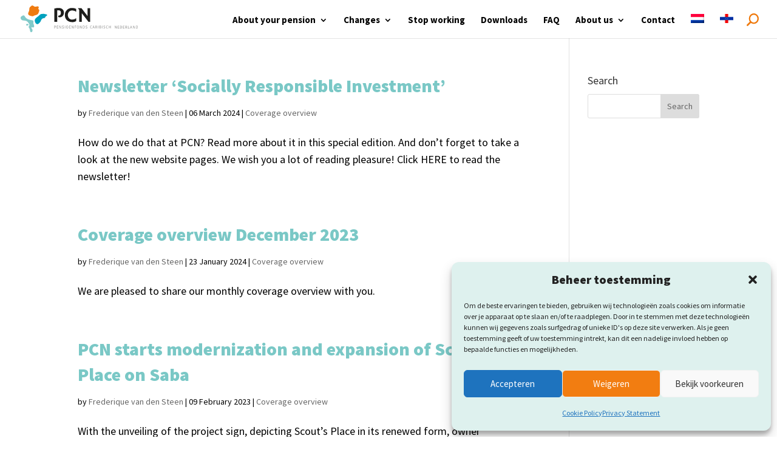

--- FILE ---
content_type: image/svg+xml
request_url: https://pensioenfonds-cn.com/wp-content/uploads//2021/06/logo-pcn.svg
body_size: 2889
content:
<svg xmlns="http://www.w3.org/2000/svg" width="292.319" height="66.49" viewBox="0 0 292.319 66.49">
  <g id="Group_113" data-name="Group 113" transform="translate(-44.949 -47.532)">
    <path id="Path_445" data-name="Path 445" d="M132.885,155.079l-.5-1.676H130l-.5,1.676H128.49l2.23-6.819h1.005l2.217,6.819Zm-1.7-5.736-.954,3.248h1.908Z" transform="translate(188.969 -50.379)" fill="#9d9d9c"/>
    <path id="Path_446" data-name="Path 446" d="M361.4,545.949l-2.333-4.254-.567-1.16v5.414h-.915V539.13h1.083L361,543.371l.567,1.147V539.13h.889v6.818Z" transform="translate(-32.697 -441.249)" fill="#9d9d9c"/>
    <path id="Path_447" data-name="Path 447" d="M141.908,155.079H140v-6.819h1.933a2.887,2.887,0,0,1,3.016,3.248c0,2.668-1.289,3.57-3,3.57m0-5.981h-.889v5.156h.889c1.044,0,2.011-.593,2.011-2.681,0-1.727-.889-2.462-2.011-2.462" transform="translate(192.294 -50.38)" fill="#9d9d9c"/>
    <g id="Group_108" data-name="Group 108" transform="translate(8 6)">
      <g id="Group_82" data-name="Group 82">
        <path id="Path_362" data-name="Path 362" d="M65.945,65.8a5.329,5.329,0,0,1,4.524-1.79c1.943.569,3.039,3.525,4.164,5.038,3.123,4.164,9.132,5.552,13.962,6.634,1.249.319,4.913.472,5.552,1.832s-.153,4.4.083,5.912c.305,2.637,2.1,4.955,2.026,7.661A2.9,2.9,0,0,1,92.2,93.86c-1.013-.472-1.485-1.388-2.415,0-.708.958-.389,1.763.305,2.637,1.485,1.915,2.415,2.776,2.11,5.427a4.164,4.164,0,0,1-3.275,3.914c-2.887.4-2.776-4.788-3.428-6.62a26.022,26.022,0,0,0-1.249-3.442c-.389-.791-1.388-1.388-1.638-2.151-.708-1.915,1.638-3.678,1.943-5.44s-1.943-4.469-2.887-5.9a10.132,10.132,0,0,0-5.038-4.4,22.206,22.206,0,0,0-7.564-1.207,7.383,7.383,0,0,1-5.69-3.262,6.037,6.037,0,0,1-.389-5.246c.541-1.915,1.582-1.388,2.9-2.387" transform="translate(-25.616 2.162)" fill="#82cac9"/>
        <path id="Path_363" data-name="Path 363" d="M75.553,79.212a3.192,3.192,0,0,0-3.039,1.679c-.93,2.4,2.581,2.776,4.053,2.165,3.831-1.388,1.1-4-1.554-3.844" transform="translate(-21.817 8.066)" fill="#82cac9"/>
        <path id="Path_364" data-name="Path 364" d="M102.809,62.159a7.7,7.7,0,0,1,1.79-.569c1.055-.069,1.652.291,2.776-.139,2.1-.722,3.442-.083,5.552.347,1.277.291,5.107.5,5.787,1.79.972,2-3.3,3.636-4.164,4.844-.444.638-.375,1.388-.749,2.068-.527,1.138-1.5,1.069-2.776,1.291-3.22.569-5.551,1.776-7.05,4.7-.9,1.776-1.277,3.706-2.554,5.274a22.206,22.206,0,0,1-5.038,4.7c-2.47,1.207-4.275,0-6-1.721a8.841,8.841,0,0,1-2.332-7.841c.68-5.121,6.454-7.481,9.909-10.756a24.037,24.037,0,0,1,4.663-4" transform="translate(-15.792 1.054)" fill="#00a1be"/>
        <path id="Path_365" data-name="Path 365" d="M84.714,47.083c2.679-2.776,5.732,2.248,8.646,2.373,2.318.125,9.007-3,9.132,1.624,0,1.249-1.582,2.5-.972,3.872.736,1.61,2.554,1.235,2.318,3.608a28.618,28.618,0,0,1-2.776,7.994c-1.832,3.359-6.093,3.359-9.257,4.608-1.818.625-3.039,1.874-5.107,1.874a26.578,26.578,0,0,1-6.218-1.5c-4.5-1.624-5.552-4.747-3.289-8.98,1.957-3.5,1.471-6,2.082-9.715.486-3,4.164-4.622,6.2-6.5" transform="translate(-20.39 -4.717)" fill="#ef7b10"/>
      </g>
      <path id="Path_366" data-name="Path 366" d="M112.242,112.11a10.562,10.562,0,0,1-3.719-.736v-3.331h.472c4.58,0,6.176-2.956,6.176-7.439,0-4.025-2.11-5.968-6.8-5.968h-2.526v28.771H98.78V90.39A35.182,35.182,0,0,1,109.245,89c8.452,0,13.407,4.316,13.407,11.658,0,6.343-4.635,11.464-10.409,11.464" transform="translate(22.164 -41.192)" fill="#1d1d1b"/>
      <path id="Path_367" data-name="Path 367" d="M135.526,124.049c-10.825,0-17.834-7.342-17.834-17.321a17.224,17.224,0,0,1,17.834-17.723,21.082,21.082,0,0,1,10.256,2.165v7.12a16.155,16.155,0,0,0-9.9-3.164c-6.093,0-10.77,4.538-10.77,11.242,0,6.134,4.372,11.464,10.256,11.464a14.864,14.864,0,0,0,10.409-3.386v7.078c-2.776,2.012-6.245,2.6-10.256,2.6" transform="translate(29.496 -41.196)" fill="#1d1d1b"/>
      <path id="Path_368" data-name="Path 368" d="M390.9,514.132l-16.752-21.443v21.443h-6.3v-29.52l-3.442-4.372h8.966l15.1,19.527V480.24h6.343v33.892Z" transform="translate(-184.759 -431.917)" fill="#1d1d1b"/>
      <path id="Path_420" data-name="Path 420" d="M100.689,133.375h-.735v2.694H99V129.25h1.869c1.392,0,2.269.709,2.269,1.908a2.114,2.114,0,0,1-2.41,2.217m.09-3.287h-.825v2.462h.722c.851,0,1.4-.348,1.4-1.289s-.438-1.2-1.289-1.2" transform="translate(21.944 -37.473)" fill="#9d9d9c"/>
      <path id="Path_421" data-name="Path 421" d="M327.07,526.939V520.12h3.789v.889h-2.8v1.908h2.14v.876h-2.14v2.269h2.9v.876Z" transform="translate(-200.017 -428.343)" fill="#9d9d9c"/>
      <path id="Path_422" data-name="Path 422" d="M335.542,526.939l-2.32-4.254-.58-1.173v5.426h-.9V520.12h1.07l2.333,4.241.567,1.147V520.12h.9v6.818Z" transform="translate(-198.667 -428.343)" fill="#9d9d9c"/>
      <path id="Path_423" data-name="Path 423" d="M116.087,136.2a7.193,7.193,0,0,1-2.217-.309l.258-.889a5.7,5.7,0,0,0,1.908.3c.9,0,1.4-.438,1.4-1.057s-.245-.812-1.212-1.225l-.606-.245c-1.07-.438-1.5-.928-1.5-1.792,0-1.134.889-1.8,2.32-1.8a4.421,4.421,0,0,1,1.856.335l-.284.9a3.557,3.557,0,0,0-1.573-.335c-.941,0-1.289.322-1.289.8s.155.67,1.121,1.083l.619.245c1.121.477,1.573,1.031,1.573,1.895,0,1.289-.876,2.1-2.372,2.1" transform="translate(26.24 -37.497)" fill="#9d9d9c"/>
      <rect id="Rectangle_212" data-name="Rectangle 212" width="0.992" height="6.819" transform="translate(147.098 91.777)" fill="#9d9d9c"/>
      <path id="Path_424" data-name="Path 424" d="M124.508,136.195c-1.727,0-2.758-1.289-2.758-3.493,0-2.5,1.07-3.532,2.72-3.532s2.745,1.289,2.745,3.493c0,2.668-1.07,3.532-2.707,3.532m0-6.161c-1.031,0-1.65.683-1.65,2.668s.58,2.578,1.689,2.578,1.65-.67,1.65-2.655-.606-2.578-1.689-2.578" transform="translate(28.517 -37.497)" fill="#9d9d9c"/>
      <path id="Path_425" data-name="Path 425" d="M351,526.939V520.12h3.8v.889h-2.81v1.908h2.153v.876h-2.153v2.269h2.9v.876Z" transform="translate(-193.102 -428.343)" fill="#9d9d9c"/>
      <path id="Path_426" data-name="Path 426" d="M359.482,526.939l-2.333-4.254-.567-1.173v5.426h-.9V520.12h1.07l2.333,4.241.567,1.147V520.12h.889v6.818Z" transform="translate(-191.75 -428.343)" fill="#9d9d9c"/>
      <path id="Path_427" data-name="Path 427" d="M362.543,521.009v2h2.14v.889h-2.14v3.042h-.993V520.12h3.789v.889Z" transform="translate(-190.054 -428.343)" fill="#9d9d9c"/>
      <path id="Path_428" data-name="Path 428" d="M145.215,136.195c-1.714,0-2.745-1.289-2.745-3.493,0-2.5,1.057-3.532,2.707-3.532s2.758,1.289,2.758,3.493c0,2.668-1.083,3.532-2.72,3.532m0-6.161c-1.031,0-1.65.683-1.65,2.668s.593,2.578,1.689,2.578,1.65-.67,1.65-2.655-.606-2.578-1.689-2.578" transform="translate(34.504 -37.497)" fill="#9d9d9c"/>
      <path id="Path_429" data-name="Path 429" d="M375.522,526.939l-2.32-4.254-.58-1.173v5.426h-.9V520.12h1.07l2.333,4.241.567,1.147V520.12h.9v6.818Z" transform="translate(-187.115 -428.343)" fill="#9d9d9c"/>
      <path id="Path_430" data-name="Path 430" d="M156.059,136.069H154.1v-6.819h1.933a2.9,2.9,0,0,1,3.029,3.248c0,2.668-1.289,3.57-3,3.57m-.064-5.981h-.9v5.156h.9c1.044,0,2.011-.593,2.011-2.681,0-1.727-.9-2.462-2.011-2.462" transform="translate(37.865 -37.474)" fill="#9d9d9c"/>
      <path id="Path_431" data-name="Path 431" d="M161.587,136.2a7.193,7.193,0,0,1-2.217-.309l.258-.889a5.7,5.7,0,0,0,1.908.3c.9,0,1.4-.438,1.4-1.057s-.245-.812-1.212-1.225l-.606-.245c-1.07-.438-1.5-.928-1.5-1.792,0-1.134.889-1.8,2.32-1.8a4.421,4.421,0,0,1,1.856.335l-.284.9a3.557,3.557,0,0,0-1.573-.335c-.941,0-1.289.322-1.289.8s.155.67,1.121,1.083l.619.245c1.121.477,1.573,1.031,1.573,1.895,0,1.289-.876,2.1-2.372,2.1" transform="translate(39.387 -37.497)" fill="#9d9d9c"/>
      <path id="Path_432" data-name="Path 432" d="M101.534,145.709c-1.74,0-2.784-1.2-2.784-3.493,0-2.5,1.147-3.545,2.784-3.545a2.952,2.952,0,0,1,1.8.464l-.335.825a2.307,2.307,0,0,0-1.469-.4c-1.057,0-1.714.709-1.727,2.578s.644,2.578,1.753,2.578a2.346,2.346,0,0,0,1.56-.438l.387.812a3.132,3.132,0,0,1-1.972.516" transform="translate(111.396 -47.116)" fill="#9d9d9c"/>
      <path id="Path_433" data-name="Path 433" d="M107.778,145.579l-.516-1.676h-2.385l-.5,1.676H103.37l2.23-6.819h1.044l2.23,6.819Zm-1.714-5.736-.954,3.235h1.921Z" transform="translate(112.731 -47.088)" fill="#9d9d9c"/>
      <path id="Path_434" data-name="Path 434" d="M112.566,145.579l-1.482-2.707h-1.031v2.707h-.992V138.76h1.856c1.4,0,2.269.735,2.269,1.921a1.959,1.959,0,0,1-1.134,1.933l1.7,2.965Zm-1.7-5.994h-.812v2.475h.722c.838,0,1.392-.309,1.392-1.289s-.438-1.225-1.289-1.225" transform="translate(114.375 -47.088)" fill="#9d9d9c"/>
      <rect id="Rectangle_213" data-name="Rectangle 213" width="0.992" height="6.819" transform="translate(229.984 91.672)" fill="#9d9d9c"/>
      <path id="Path_435" data-name="Path 435" d="M118.789,145.579H116.83V138.76h1.959c1.212,0,2.062.541,2.062,1.547a1.418,1.418,0,0,1-1.289,1.611,1.689,1.689,0,0,1,1.676,1.7c0,1.289-1.031,1.959-2.41,1.959m0-5.994h-.9v2.062h.9a.992.992,0,0,0,1.121-1.1c0-.593-.361-.928-1.121-.928m0,2.81h-.915v2.359h.9c.941,0,1.418-.361,1.418-1.173s-.49-1.186-1.4-1.186" transform="translate(116.62 -47.088)" fill="#9d9d9c"/>
      <rect id="Rectangle_214" data-name="Rectangle 214" width="0.992" height="6.819" transform="translate(239.998 91.672)" fill="#9d9d9c"/>
      <path id="Path_436" data-name="Path 436" d="M126.567,145.722a6.805,6.805,0,0,1-2.217-.322l.258-.876a6.045,6.045,0,0,0,1.908.3c.9,0,1.418-.438,1.418-1.057s-.245-.825-1.225-1.289l-.606-.245c-1.07-.451-1.5-.928-1.5-1.792,0-1.147.889-1.817,2.32-1.817a4.523,4.523,0,0,1,1.869.348l-.3.889a3.738,3.738,0,0,0-1.573-.322c-.941,0-1.289.309-1.289.8s.155.67,1.121,1.07l.619.245c1.121.477,1.573,1.031,1.573,1.895a2.082,2.082,0,0,1-2.372,2.114" transform="translate(118.793 -47.129)" fill="#9d9d9c"/>
      <path id="Path_437" data-name="Path 437" d="M132.321,145.709c-1.727,0-2.771-1.2-2.771-3.493,0-2.5,1.134-3.545,2.771-3.545a2.952,2.952,0,0,1,1.8.464l-.335.825a2.294,2.294,0,0,0-1.469-.4c-1.044,0-1.714.709-1.727,2.578s.657,2.578,1.766,2.578a2.372,2.372,0,0,0,1.56-.438l.374.812a3.107,3.107,0,0,1-1.972.516" transform="translate(120.295 -47.116)" fill="#9d9d9c"/>
      <path id="Path_438" data-name="Path 438" d="M361.99,536.448V533.3H359.1v3.145h-.992V529.63h.992v2.758h2.887V529.63H363v6.818Z" transform="translate(-101.524 -437.958)" fill="#9d9d9c"/>
      <path id="Path_439" data-name="Path 439" d="M326.1,545.949l-2.32-4.254-.58-1.16v5.414h-.9V539.13h1.07l2.333,4.241.567,1.147V539.13h.9v6.818Z" transform="translate(-50.891 -447.249)" fill="#9d9d9c"/>
      <path id="Path_440" data-name="Path 440" d="M328.01,545.949V539.13H331.8v.889H329v1.908h2.14v.877H329v2.269h2.9v.876Z" transform="translate(-49.241 -447.249)" fill="#9d9d9c"/>
      <path id="Path_441" data-name="Path 441" d="M111.309,155.079H109.35v-6.819h1.933a2.9,2.9,0,0,1,3.029,3.248c0,2.668-1.289,3.57-3,3.57m-.064-5.981h-.9v5.156h.9c1.044,0,2.011-.593,2.011-2.681,0-1.727-.889-2.462-2.011-2.462" transform="translate(175.438 -56.38)" fill="#9d9d9c"/>
      <path id="Path_442" data-name="Path 442" d="M338.2,545.949V539.13h3.79v.889h-2.8v1.908h2.14v.877h-2.14v2.269h2.9v.876Z" transform="translate(-46.297 -447.249)" fill="#9d9d9c"/>
      <path id="Path_443" data-name="Path 443" d="M123.043,155.079l-1.469-2.694H120.53v2.694h-.98V148.26h1.869c1.392,0,2.269.735,2.269,1.933a1.933,1.933,0,0,1-1.134,1.921l1.7,2.965Zm-1.624-5.981h-.825v2.462h.735c.838,0,1.392-.309,1.392-1.289s-.438-1.289-1.289-1.289" transform="translate(178.385 -56.379)" fill="#9d9d9c"/>
      <path id="Path_444" data-name="Path 444" d="M347.95,545.949V539.13h.992v5.929h2.694v.889Z" transform="translate(-43.48 -447.249)" fill="#9d9d9c"/>
    </g>
  </g>
</svg>


--- FILE ---
content_type: image/svg+xml
request_url: https://pensioenfonds-cn.com/wp-content/uploads/2021/06/logo-pcn-diap.svg
body_size: 11094
content:
<svg xmlns="http://www.w3.org/2000/svg" width="313.209" height="84.643" viewBox="0 0 313.209 84.643">
  <g id="logo-pcn_diap" data-name="logo-pcn diap" transform="translate(-259.559 -3472.485)">
    <g id="Group_84" data-name="Group 84" transform="translate(222.61 3430.954)">
      <path id="Path_362" data-name="Path 362" d="M67.012,66.371a7.012,7.012,0,0,1,5.953-2.356c2.557.749,4,4.638,5.479,6.629,4.109,5.479,12.016,7.3,18.371,8.729,1.644.42,6.465.621,7.3,2.411s-.2,5.789.11,7.779c.4,3.47,2.758,6.519,2.666,10.08a3.817,3.817,0,0,1-5.332,3.652c-1.333-.621-1.954-1.826-3.178,0-.931,1.26-.511,2.319.4,3.47,1.954,2.52,3.178,3.652,2.776,7.14a5.479,5.479,0,0,1-4.31,5.15c-3.8.53-3.652-6.3-4.511-8.711a34.24,34.24,0,0,0-1.644-4.529c-.511-1.041-1.826-1.826-2.155-2.831-.931-2.52,2.155-4.839,2.557-7.159s-2.557-5.88-3.8-7.761a13.331,13.331,0,0,0-6.629-5.789,29.219,29.219,0,0,0-9.953-1.589A9.715,9.715,0,0,1,63.634,76.4a7.944,7.944,0,0,1-.511-6.9c.712-2.52,2.082-1.826,3.817-3.141" transform="translate(-25.616 7.09)" fill="#fff"/>
      <path id="Path_363" data-name="Path 363" d="M76.561,79.215a4.2,4.2,0,0,0-4,2.21c-1.224,3.159,3.4,3.652,5.332,2.849,5.04-1.826,1.443-5.259-2.045-5.058" transform="translate(-17.525 20.664)" fill="#fff"/>
      <path id="Path_364" data-name="Path 364" d="M107.519,62.486a10.135,10.135,0,0,1,2.356-.749c1.388-.091,2.173.383,3.652-.183,2.758-.95,4.529-.11,7.3.457,1.68.383,6.72.657,7.615,2.356,1.278,2.63-4.346,4.785-5.478,6.373-.584.84-.493,1.826-.986,2.721-.694,1.5-1.972,1.406-3.652,1.7-4.237.749-7.3,2.338-9.277,6.191-1.187,2.338-1.68,4.876-3.36,6.939a29.219,29.219,0,0,1-6.629,6.191c-3.251,1.589-5.625,0-7.889-2.264A11.633,11.633,0,0,1,88.107,81.9C89,75.159,96.6,72.055,101.146,67.745a31.628,31.628,0,0,1,6.136-5.259" transform="translate(-4.691 6.369)" fill="#fff"/>
      <path id="Path_365" data-name="Path 365" d="M87.454,47.347C90.978,43.695,95,50.305,98.831,50.47c3.05.164,11.852-3.945,12.016,2.137,0,1.644-2.082,3.287-1.278,5.1.968,2.118,3.36,1.625,3.05,4.748a37.655,37.655,0,0,1-3.652,10.519c-2.411,4.419-8.017,4.419-12.181,6.063-2.392.822-4,2.465-6.72,2.465a34.971,34.971,0,0,1-8.181-1.972c-5.917-2.137-7.3-6.246-4.328-11.815,2.575-4.6,1.936-7.889,2.739-12.783.639-3.945,5.479-6.081,8.163-8.546" transform="translate(-14.484 -4.717)" fill="#fff"/>
    </g>
    <path id="Path_450" data-name="Path 450" d="M112.242,112.11a10.562,10.562,0,0,1-3.719-.736v-3.331h.472c4.58,0,6.176-2.956,6.176-7.439,0-4.025-2.11-5.968-6.8-5.968h-2.526v28.771H98.78V90.39A35.182,35.182,0,0,1,109.245,89c8.452,0,13.407,4.316,13.407,11.658,0,6.343-4.635,11.464-10.409,11.464" transform="translate(264.561 3401.276)" fill="#fff"/>
    <path id="Path_451" data-name="Path 451" d="M135.526,124.049c-10.825,0-17.834-7.342-17.834-17.321a17.224,17.224,0,0,1,17.834-17.723,21.082,21.082,0,0,1,10.256,2.165v7.12a16.155,16.155,0,0,0-9.9-3.164c-6.093,0-10.77,4.538-10.77,11.242,0,6.134,4.372,11.464,10.256,11.464a14.864,14.864,0,0,0,10.409-3.386v7.078c-2.776,2.012-6.245,2.6-10.256,2.6" transform="translate(271.893 3401.272)" fill="#fff"/>
    <path id="Path_452" data-name="Path 452" d="M390.9,514.132l-16.752-21.443v21.443h-6.3v-29.52l-3.442-4.372h8.966l15.1,19.527V480.24h6.343v33.892Z" transform="translate(57.638 3010.552)" fill="#fff"/>
    <path id="Path_453" data-name="Path 453" d="M100.689,133.375h-.735v2.694H99V129.25h1.869c1.392,0,2.269.709,2.269,1.908a2.114,2.114,0,0,1-2.41,2.217m.09-3.287h-.825v2.462h.722c.851,0,1.4-.348,1.4-1.289s-.438-1.2-1.289-1.2" transform="translate(265.443 3407.526)" fill="#fff"/>
    <path id="Path_454" data-name="Path 454" d="M327.07,526.939V520.12h3.789v.889h-2.8v1.908h2.14v.876h-2.14v2.269h2.9v.876Z" transform="translate(43.483 3016.657)" fill="#fff"/>
    <path id="Path_455" data-name="Path 455" d="M335.542,526.939l-2.32-4.254-.58-1.173v5.426h-.9V520.12h1.07l2.333,4.241.567,1.147V520.12h.9v6.818Z" transform="translate(44.833 3016.657)" fill="#fff"/>
    <path id="Path_456" data-name="Path 456" d="M116.087,136.2a7.193,7.193,0,0,1-2.217-.309l.258-.889a5.7,5.7,0,0,0,1.908.3c.9,0,1.4-.438,1.4-1.057s-.245-.812-1.212-1.225l-.606-.245c-1.07-.438-1.5-.928-1.5-1.792,0-1.134.889-1.8,2.32-1.8a4.421,4.421,0,0,1,1.856.335l-.284.9a3.557,3.557,0,0,0-1.573-.335c-.941,0-1.289.322-1.289.8s.155.67,1.121,1.083l.619.245c1.121.477,1.573,1.031,1.573,1.895,0,1.289-.876,2.1-2.372,2.1" transform="translate(269.74 3407.503)" fill="#fff"/>
    <rect id="Rectangle_219" data-name="Rectangle 219" width="0.992" height="6.819" transform="translate(390.598 3536.776)" fill="#fff"/>
    <path id="Path_457" data-name="Path 457" d="M124.508,136.195c-1.727,0-2.758-1.289-2.758-3.493,0-2.5,1.07-3.532,2.72-3.532s2.745,1.289,2.745,3.493c0,2.668-1.07,3.532-2.707,3.532m0-6.161c-1.031,0-1.65.683-1.65,2.668s.58,2.578,1.689,2.578,1.65-.67,1.65-2.655-.606-2.578-1.689-2.578" transform="translate(272.018 3407.503)" fill="#fff"/>
    <path id="Path_458" data-name="Path 458" d="M351,526.939V520.12h3.8v.889h-2.81v1.908h2.153v.876h-2.153v2.269h2.9v.876Z" transform="translate(50.397 3016.657)" fill="#fff"/>
    <path id="Path_459" data-name="Path 459" d="M359.482,526.939l-2.333-4.254-.567-1.173v5.426h-.9V520.12h1.07l2.333,4.241.567,1.147V520.12h.889v6.818Z" transform="translate(51.75 3016.657)" fill="#fff"/>
    <path id="Path_460" data-name="Path 460" d="M362.543,521.009v2h2.14v.889h-2.14v3.042h-.993V520.12h3.789v.889Z" transform="translate(53.446 3016.657)" fill="#fff"/>
    <path id="Path_461" data-name="Path 461" d="M145.215,136.195c-1.714,0-2.745-1.289-2.745-3.493,0-2.5,1.057-3.532,2.707-3.532s2.758,1.289,2.758,3.493c0,2.668-1.083,3.532-2.72,3.532m0-6.161c-1.031,0-1.65.683-1.65,2.668s.593,2.578,1.689,2.578,1.65-.67,1.65-2.655-.606-2.578-1.689-2.578" transform="translate(278.004 3407.503)" fill="#fff"/>
    <path id="Path_462" data-name="Path 462" d="M375.522,526.939l-2.32-4.254-.58-1.173v5.426h-.9V520.12h1.07l2.333,4.241.567,1.147V520.12h.9v6.818Z" transform="translate(56.385 3016.657)" fill="#fff"/>
    <path id="Path_463" data-name="Path 463" d="M156.059,136.069H154.1v-6.819h1.933a2.9,2.9,0,0,1,3.029,3.248c0,2.668-1.289,3.57-3,3.57m-.064-5.981h-.9v5.156h.9c1.044,0,2.011-.593,2.011-2.681,0-1.727-.9-2.462-2.011-2.462" transform="translate(281.365 3407.525)" fill="#fff"/>
    <path id="Path_464" data-name="Path 464" d="M161.587,136.2a7.193,7.193,0,0,1-2.217-.309l.258-.889a5.7,5.7,0,0,0,1.908.3c.9,0,1.4-.438,1.4-1.057s-.245-.812-1.212-1.225l-.606-.245c-1.07-.438-1.5-.928-1.5-1.792,0-1.134.889-1.8,2.32-1.8a4.421,4.421,0,0,1,1.856.335l-.284.9a3.557,3.557,0,0,0-1.573-.335c-.941,0-1.289.322-1.289.8s.155.67,1.121,1.083l.619.245c1.121.477,1.573,1.031,1.573,1.895,0,1.289-.876,2.1-2.372,2.1" transform="translate(282.888 3407.503)" fill="#fff"/>
    <path id="Path_465" data-name="Path 465" d="M101.534,145.709c-1.74,0-2.784-1.2-2.784-3.493,0-2.5,1.147-3.545,2.784-3.545a2.952,2.952,0,0,1,1.8.464l-.335.825a2.307,2.307,0,0,0-1.469-.4c-1.057,0-1.714.709-1.727,2.578s.644,2.578,1.753,2.578a2.346,2.346,0,0,0,1.56-.438l.387.812a3.132,3.132,0,0,1-1.972.516" transform="translate(354.896 3397.884)" fill="#fff"/>
    <path id="Path_466" data-name="Path 466" d="M107.778,145.579l-.516-1.676h-2.385l-.5,1.676H103.37l2.23-6.819h1.044l2.23,6.819Zm-1.714-5.736-.954,3.235h1.921Z" transform="translate(356.23 3397.912)" fill="#fff"/>
    <path id="Path_467" data-name="Path 467" d="M112.566,145.579l-1.482-2.707h-1.031v2.707h-.992V138.76h1.856c1.4,0,2.269.735,2.269,1.921a1.959,1.959,0,0,1-1.134,1.933l1.7,2.965Zm-1.7-5.994h-.812v2.475h.722c.838,0,1.392-.309,1.392-1.289s-.438-1.225-1.289-1.225" transform="translate(357.875 3397.912)" fill="#fff"/>
    <rect id="Rectangle_220" data-name="Rectangle 220" width="0.992" height="6.819" transform="translate(473.484 3536.672)" fill="#fff"/>
    <path id="Path_468" data-name="Path 468" d="M118.789,145.579H116.83V138.76h1.959c1.212,0,2.062.541,2.062,1.547a1.418,1.418,0,0,1-1.289,1.611,1.689,1.689,0,0,1,1.676,1.7c0,1.289-1.031,1.959-2.41,1.959m0-5.994h-.9v2.062h.9a.992.992,0,0,0,1.121-1.1c0-.593-.361-.928-1.121-.928m0,2.81h-.915v2.359h.9c.941,0,1.418-.361,1.418-1.173s-.49-1.186-1.4-1.186" transform="translate(360.119 3397.912)" fill="#fff"/>
    <rect id="Rectangle_221" data-name="Rectangle 221" width="0.992" height="6.819" transform="translate(483.498 3536.672)" fill="#fff"/>
    <path id="Path_469" data-name="Path 469" d="M126.567,145.722a6.805,6.805,0,0,1-2.217-.322l.258-.876a6.045,6.045,0,0,0,1.908.3c.9,0,1.418-.438,1.418-1.057s-.245-.825-1.225-1.289l-.606-.245c-1.07-.451-1.5-.928-1.5-1.792,0-1.147.889-1.817,2.32-1.817a4.523,4.523,0,0,1,1.869.348l-.3.889a3.738,3.738,0,0,0-1.573-.322c-.941,0-1.289.309-1.289.8s.155.67,1.121,1.07l.619.245c1.121.477,1.573,1.031,1.573,1.895a2.082,2.082,0,0,1-2.372,2.114" transform="translate(362.293 3397.871)" fill="#fff"/>
    <path id="Path_470" data-name="Path 470" d="M132.321,145.709c-1.727,0-2.771-1.2-2.771-3.493,0-2.5,1.134-3.545,2.771-3.545a2.952,2.952,0,0,1,1.8.464l-.335.825a2.294,2.294,0,0,0-1.469-.4c-1.044,0-1.714.709-1.727,2.578s.657,2.578,1.766,2.578a2.372,2.372,0,0,0,1.56-.438l.374.812a3.107,3.107,0,0,1-1.972.516" transform="translate(363.795 3397.884)" fill="#fff"/>
    <path id="Path_471" data-name="Path 471" d="M361.99,536.448V533.3H359.1v3.145h-.992V529.63h.992v2.758h2.887V529.63H363v6.818Z" transform="translate(141.977 3007.042)" fill="#fff"/>
    <path id="Path_472" data-name="Path 472" d="M326.1,545.949l-2.32-4.254-.58-1.16v5.414h-.9V539.13h1.07l2.333,4.241.567,1.147V539.13h.9v6.818Z" transform="translate(192.609 2997.751)" fill="#fff"/>
    <path id="Path_473" data-name="Path 473" d="M328.01,545.949V539.13H331.8v.889H329v1.908h2.14v.877H329v2.269h2.9v.876Z" transform="translate(194.259 2997.751)" fill="#fff"/>
    <path id="Path_474" data-name="Path 474" d="M111.309,155.079H109.35v-6.819h1.933a2.9,2.9,0,0,1,3.029,3.248c0,2.668-1.289,3.57-3,3.57m-.064-5.981h-.9v5.156h.9c1.044,0,2.011-.593,2.011-2.681,0-1.727-.889-2.462-2.011-2.462" transform="translate(418.938 3388.62)" fill="#fff"/>
    <path id="Path_475" data-name="Path 475" d="M338.2,545.949V539.13h3.79v.889h-2.8v1.908h2.14v.877h-2.14v2.269h2.9v.876Z" transform="translate(197.203 2997.751)" fill="#fff"/>
    <path id="Path_476" data-name="Path 476" d="M123.043,155.079l-1.469-2.694H120.53v2.694h-.98V148.26h1.869c1.392,0,2.269.735,2.269,1.933a1.933,1.933,0,0,1-1.134,1.921l1.7,2.965Zm-1.624-5.981h-.825v2.462h.735c.838,0,1.392-.309,1.392-1.289s-.438-1.289-1.289-1.289" transform="translate(421.885 3388.621)" fill="#fff"/>
    <path id="Path_477" data-name="Path 477" d="M347.95,545.949V539.13h.992v5.929h2.694v.889Z" transform="translate(200.021 2997.751)" fill="#fff"/>
    <path id="Path_478" data-name="Path 478" d="M132.885,155.079l-.5-1.676H130l-.5,1.676H128.49l2.23-6.819h1.005l2.217,6.819Zm-1.7-5.736-.954,3.248h1.908Z" transform="translate(424.469 3388.621)" fill="#fff"/>
    <path id="Path_479" data-name="Path 479" d="M361.4,545.949l-2.333-4.254-.567-1.16v5.414h-.915V539.13h1.083L361,543.371l.567,1.147V539.13h.889v6.818Z" transform="translate(202.803 2997.751)" fill="#fff"/>
    <path id="Path_480" data-name="Path 480" d="M141.908,155.079H140v-6.819h1.933a2.887,2.887,0,0,1,3.016,3.248c0,2.668-1.289,3.57-3,3.57m0-5.981h-.889v5.156h.889c1.044,0,2.011-.593,2.011-2.681,0-1.727-.889-2.462-2.011-2.462" transform="translate(427.795 3388.62)" fill="#fff"/>
  </g>
</svg>


--- FILE ---
content_type: image/svg+xml
request_url: https://pensioenfonds-cn.com/wp-content/uploads//2021/06/logo-pcn.svg
body_size: 11268
content:
<svg xmlns="http://www.w3.org/2000/svg" width="292.319" height="66.49" viewBox="0 0 292.319 66.49">
  <g id="Group_113" data-name="Group 113" transform="translate(-44.949 -47.532)">
    <path id="Path_445" data-name="Path 445" d="M132.885,155.079l-.5-1.676H130l-.5,1.676H128.49l2.23-6.819h1.005l2.217,6.819Zm-1.7-5.736-.954,3.248h1.908Z" transform="translate(188.969 -50.379)" fill="#9d9d9c"/>
    <path id="Path_446" data-name="Path 446" d="M361.4,545.949l-2.333-4.254-.567-1.16v5.414h-.915V539.13h1.083L361,543.371l.567,1.147V539.13h.889v6.818Z" transform="translate(-32.697 -441.249)" fill="#9d9d9c"/>
    <path id="Path_447" data-name="Path 447" d="M141.908,155.079H140v-6.819h1.933a2.887,2.887,0,0,1,3.016,3.248c0,2.668-1.289,3.57-3,3.57m0-5.981h-.889v5.156h.889c1.044,0,2.011-.593,2.011-2.681,0-1.727-.889-2.462-2.011-2.462" transform="translate(192.294 -50.38)" fill="#9d9d9c"/>
    <g id="Group_108" data-name="Group 108" transform="translate(8 6)">
      <g id="Group_82" data-name="Group 82">
        <path id="Path_362" data-name="Path 362" d="M65.945,65.8a5.329,5.329,0,0,1,4.524-1.79c1.943.569,3.039,3.525,4.164,5.038,3.123,4.164,9.132,5.552,13.962,6.634,1.249.319,4.913.472,5.552,1.832s-.153,4.4.083,5.912c.305,2.637,2.1,4.955,2.026,7.661A2.9,2.9,0,0,1,92.2,93.86c-1.013-.472-1.485-1.388-2.415,0-.708.958-.389,1.763.305,2.637,1.485,1.915,2.415,2.776,2.11,5.427a4.164,4.164,0,0,1-3.275,3.914c-2.887.4-2.776-4.788-3.428-6.62a26.022,26.022,0,0,0-1.249-3.442c-.389-.791-1.388-1.388-1.638-2.151-.708-1.915,1.638-3.678,1.943-5.44s-1.943-4.469-2.887-5.9a10.132,10.132,0,0,0-5.038-4.4,22.206,22.206,0,0,0-7.564-1.207,7.383,7.383,0,0,1-5.69-3.262,6.037,6.037,0,0,1-.389-5.246c.541-1.915,1.582-1.388,2.9-2.387" transform="translate(-25.616 2.162)" fill="#82cac9"/>
        <path id="Path_363" data-name="Path 363" d="M75.553,79.212a3.192,3.192,0,0,0-3.039,1.679c-.93,2.4,2.581,2.776,4.053,2.165,3.831-1.388,1.1-4-1.554-3.844" transform="translate(-21.817 8.066)" fill="#82cac9"/>
        <path id="Path_364" data-name="Path 364" d="M102.809,62.159a7.7,7.7,0,0,1,1.79-.569c1.055-.069,1.652.291,2.776-.139,2.1-.722,3.442-.083,5.552.347,1.277.291,5.107.5,5.787,1.79.972,2-3.3,3.636-4.164,4.844-.444.638-.375,1.388-.749,2.068-.527,1.138-1.5,1.069-2.776,1.291-3.22.569-5.551,1.776-7.05,4.7-.9,1.776-1.277,3.706-2.554,5.274a22.206,22.206,0,0,1-5.038,4.7c-2.47,1.207-4.275,0-6-1.721a8.841,8.841,0,0,1-2.332-7.841c.68-5.121,6.454-7.481,9.909-10.756a24.037,24.037,0,0,1,4.663-4" transform="translate(-15.792 1.054)" fill="#00a1be"/>
        <path id="Path_365" data-name="Path 365" d="M84.714,47.083c2.679-2.776,5.732,2.248,8.646,2.373,2.318.125,9.007-3,9.132,1.624,0,1.249-1.582,2.5-.972,3.872.736,1.61,2.554,1.235,2.318,3.608a28.618,28.618,0,0,1-2.776,7.994c-1.832,3.359-6.093,3.359-9.257,4.608-1.818.625-3.039,1.874-5.107,1.874a26.578,26.578,0,0,1-6.218-1.5c-4.5-1.624-5.552-4.747-3.289-8.98,1.957-3.5,1.471-6,2.082-9.715.486-3,4.164-4.622,6.2-6.5" transform="translate(-20.39 -4.717)" fill="#ef7b10"/>
      </g>
      <path id="Path_366" data-name="Path 366" d="M112.242,112.11a10.562,10.562,0,0,1-3.719-.736v-3.331h.472c4.58,0,6.176-2.956,6.176-7.439,0-4.025-2.11-5.968-6.8-5.968h-2.526v28.771H98.78V90.39A35.182,35.182,0,0,1,109.245,89c8.452,0,13.407,4.316,13.407,11.658,0,6.343-4.635,11.464-10.409,11.464" transform="translate(22.164 -41.192)" fill="#1d1d1b"/>
      <path id="Path_367" data-name="Path 367" d="M135.526,124.049c-10.825,0-17.834-7.342-17.834-17.321a17.224,17.224,0,0,1,17.834-17.723,21.082,21.082,0,0,1,10.256,2.165v7.12a16.155,16.155,0,0,0-9.9-3.164c-6.093,0-10.77,4.538-10.77,11.242,0,6.134,4.372,11.464,10.256,11.464a14.864,14.864,0,0,0,10.409-3.386v7.078c-2.776,2.012-6.245,2.6-10.256,2.6" transform="translate(29.496 -41.196)" fill="#1d1d1b"/>
      <path id="Path_368" data-name="Path 368" d="M390.9,514.132l-16.752-21.443v21.443h-6.3v-29.52l-3.442-4.372h8.966l15.1,19.527V480.24h6.343v33.892Z" transform="translate(-184.759 -431.917)" fill="#1d1d1b"/>
      <path id="Path_420" data-name="Path 420" d="M100.689,133.375h-.735v2.694H99V129.25h1.869c1.392,0,2.269.709,2.269,1.908a2.114,2.114,0,0,1-2.41,2.217m.09-3.287h-.825v2.462h.722c.851,0,1.4-.348,1.4-1.289s-.438-1.2-1.289-1.2" transform="translate(21.944 -37.473)" fill="#9d9d9c"/>
      <path id="Path_421" data-name="Path 421" d="M327.07,526.939V520.12h3.789v.889h-2.8v1.908h2.14v.876h-2.14v2.269h2.9v.876Z" transform="translate(-200.017 -428.343)" fill="#9d9d9c"/>
      <path id="Path_422" data-name="Path 422" d="M335.542,526.939l-2.32-4.254-.58-1.173v5.426h-.9V520.12h1.07l2.333,4.241.567,1.147V520.12h.9v6.818Z" transform="translate(-198.667 -428.343)" fill="#9d9d9c"/>
      <path id="Path_423" data-name="Path 423" d="M116.087,136.2a7.193,7.193,0,0,1-2.217-.309l.258-.889a5.7,5.7,0,0,0,1.908.3c.9,0,1.4-.438,1.4-1.057s-.245-.812-1.212-1.225l-.606-.245c-1.07-.438-1.5-.928-1.5-1.792,0-1.134.889-1.8,2.32-1.8a4.421,4.421,0,0,1,1.856.335l-.284.9a3.557,3.557,0,0,0-1.573-.335c-.941,0-1.289.322-1.289.8s.155.67,1.121,1.083l.619.245c1.121.477,1.573,1.031,1.573,1.895,0,1.289-.876,2.1-2.372,2.1" transform="translate(26.24 -37.497)" fill="#9d9d9c"/>
      <rect id="Rectangle_212" data-name="Rectangle 212" width="0.992" height="6.819" transform="translate(147.098 91.777)" fill="#9d9d9c"/>
      <path id="Path_424" data-name="Path 424" d="M124.508,136.195c-1.727,0-2.758-1.289-2.758-3.493,0-2.5,1.07-3.532,2.72-3.532s2.745,1.289,2.745,3.493c0,2.668-1.07,3.532-2.707,3.532m0-6.161c-1.031,0-1.65.683-1.65,2.668s.58,2.578,1.689,2.578,1.65-.67,1.65-2.655-.606-2.578-1.689-2.578" transform="translate(28.517 -37.497)" fill="#9d9d9c"/>
      <path id="Path_425" data-name="Path 425" d="M351,526.939V520.12h3.8v.889h-2.81v1.908h2.153v.876h-2.153v2.269h2.9v.876Z" transform="translate(-193.102 -428.343)" fill="#9d9d9c"/>
      <path id="Path_426" data-name="Path 426" d="M359.482,526.939l-2.333-4.254-.567-1.173v5.426h-.9V520.12h1.07l2.333,4.241.567,1.147V520.12h.889v6.818Z" transform="translate(-191.75 -428.343)" fill="#9d9d9c"/>
      <path id="Path_427" data-name="Path 427" d="M362.543,521.009v2h2.14v.889h-2.14v3.042h-.993V520.12h3.789v.889Z" transform="translate(-190.054 -428.343)" fill="#9d9d9c"/>
      <path id="Path_428" data-name="Path 428" d="M145.215,136.195c-1.714,0-2.745-1.289-2.745-3.493,0-2.5,1.057-3.532,2.707-3.532s2.758,1.289,2.758,3.493c0,2.668-1.083,3.532-2.72,3.532m0-6.161c-1.031,0-1.65.683-1.65,2.668s.593,2.578,1.689,2.578,1.65-.67,1.65-2.655-.606-2.578-1.689-2.578" transform="translate(34.504 -37.497)" fill="#9d9d9c"/>
      <path id="Path_429" data-name="Path 429" d="M375.522,526.939l-2.32-4.254-.58-1.173v5.426h-.9V520.12h1.07l2.333,4.241.567,1.147V520.12h.9v6.818Z" transform="translate(-187.115 -428.343)" fill="#9d9d9c"/>
      <path id="Path_430" data-name="Path 430" d="M156.059,136.069H154.1v-6.819h1.933a2.9,2.9,0,0,1,3.029,3.248c0,2.668-1.289,3.57-3,3.57m-.064-5.981h-.9v5.156h.9c1.044,0,2.011-.593,2.011-2.681,0-1.727-.9-2.462-2.011-2.462" transform="translate(37.865 -37.474)" fill="#9d9d9c"/>
      <path id="Path_431" data-name="Path 431" d="M161.587,136.2a7.193,7.193,0,0,1-2.217-.309l.258-.889a5.7,5.7,0,0,0,1.908.3c.9,0,1.4-.438,1.4-1.057s-.245-.812-1.212-1.225l-.606-.245c-1.07-.438-1.5-.928-1.5-1.792,0-1.134.889-1.8,2.32-1.8a4.421,4.421,0,0,1,1.856.335l-.284.9a3.557,3.557,0,0,0-1.573-.335c-.941,0-1.289.322-1.289.8s.155.67,1.121,1.083l.619.245c1.121.477,1.573,1.031,1.573,1.895,0,1.289-.876,2.1-2.372,2.1" transform="translate(39.387 -37.497)" fill="#9d9d9c"/>
      <path id="Path_432" data-name="Path 432" d="M101.534,145.709c-1.74,0-2.784-1.2-2.784-3.493,0-2.5,1.147-3.545,2.784-3.545a2.952,2.952,0,0,1,1.8.464l-.335.825a2.307,2.307,0,0,0-1.469-.4c-1.057,0-1.714.709-1.727,2.578s.644,2.578,1.753,2.578a2.346,2.346,0,0,0,1.56-.438l.387.812a3.132,3.132,0,0,1-1.972.516" transform="translate(111.396 -47.116)" fill="#9d9d9c"/>
      <path id="Path_433" data-name="Path 433" d="M107.778,145.579l-.516-1.676h-2.385l-.5,1.676H103.37l2.23-6.819h1.044l2.23,6.819Zm-1.714-5.736-.954,3.235h1.921Z" transform="translate(112.731 -47.088)" fill="#9d9d9c"/>
      <path id="Path_434" data-name="Path 434" d="M112.566,145.579l-1.482-2.707h-1.031v2.707h-.992V138.76h1.856c1.4,0,2.269.735,2.269,1.921a1.959,1.959,0,0,1-1.134,1.933l1.7,2.965Zm-1.7-5.994h-.812v2.475h.722c.838,0,1.392-.309,1.392-1.289s-.438-1.225-1.289-1.225" transform="translate(114.375 -47.088)" fill="#9d9d9c"/>
      <rect id="Rectangle_213" data-name="Rectangle 213" width="0.992" height="6.819" transform="translate(229.984 91.672)" fill="#9d9d9c"/>
      <path id="Path_435" data-name="Path 435" d="M118.789,145.579H116.83V138.76h1.959c1.212,0,2.062.541,2.062,1.547a1.418,1.418,0,0,1-1.289,1.611,1.689,1.689,0,0,1,1.676,1.7c0,1.289-1.031,1.959-2.41,1.959m0-5.994h-.9v2.062h.9a.992.992,0,0,0,1.121-1.1c0-.593-.361-.928-1.121-.928m0,2.81h-.915v2.359h.9c.941,0,1.418-.361,1.418-1.173s-.49-1.186-1.4-1.186" transform="translate(116.62 -47.088)" fill="#9d9d9c"/>
      <rect id="Rectangle_214" data-name="Rectangle 214" width="0.992" height="6.819" transform="translate(239.998 91.672)" fill="#9d9d9c"/>
      <path id="Path_436" data-name="Path 436" d="M126.567,145.722a6.805,6.805,0,0,1-2.217-.322l.258-.876a6.045,6.045,0,0,0,1.908.3c.9,0,1.418-.438,1.418-1.057s-.245-.825-1.225-1.289l-.606-.245c-1.07-.451-1.5-.928-1.5-1.792,0-1.147.889-1.817,2.32-1.817a4.523,4.523,0,0,1,1.869.348l-.3.889a3.738,3.738,0,0,0-1.573-.322c-.941,0-1.289.309-1.289.8s.155.67,1.121,1.07l.619.245c1.121.477,1.573,1.031,1.573,1.895a2.082,2.082,0,0,1-2.372,2.114" transform="translate(118.793 -47.129)" fill="#9d9d9c"/>
      <path id="Path_437" data-name="Path 437" d="M132.321,145.709c-1.727,0-2.771-1.2-2.771-3.493,0-2.5,1.134-3.545,2.771-3.545a2.952,2.952,0,0,1,1.8.464l-.335.825a2.294,2.294,0,0,0-1.469-.4c-1.044,0-1.714.709-1.727,2.578s.657,2.578,1.766,2.578a2.372,2.372,0,0,0,1.56-.438l.374.812a3.107,3.107,0,0,1-1.972.516" transform="translate(120.295 -47.116)" fill="#9d9d9c"/>
      <path id="Path_438" data-name="Path 438" d="M361.99,536.448V533.3H359.1v3.145h-.992V529.63h.992v2.758h2.887V529.63H363v6.818Z" transform="translate(-101.524 -437.958)" fill="#9d9d9c"/>
      <path id="Path_439" data-name="Path 439" d="M326.1,545.949l-2.32-4.254-.58-1.16v5.414h-.9V539.13h1.07l2.333,4.241.567,1.147V539.13h.9v6.818Z" transform="translate(-50.891 -447.249)" fill="#9d9d9c"/>
      <path id="Path_440" data-name="Path 440" d="M328.01,545.949V539.13H331.8v.889H329v1.908h2.14v.877H329v2.269h2.9v.876Z" transform="translate(-49.241 -447.249)" fill="#9d9d9c"/>
      <path id="Path_441" data-name="Path 441" d="M111.309,155.079H109.35v-6.819h1.933a2.9,2.9,0,0,1,3.029,3.248c0,2.668-1.289,3.57-3,3.57m-.064-5.981h-.9v5.156h.9c1.044,0,2.011-.593,2.011-2.681,0-1.727-.889-2.462-2.011-2.462" transform="translate(175.438 -56.38)" fill="#9d9d9c"/>
      <path id="Path_442" data-name="Path 442" d="M338.2,545.949V539.13h3.79v.889h-2.8v1.908h2.14v.877h-2.14v2.269h2.9v.876Z" transform="translate(-46.297 -447.249)" fill="#9d9d9c"/>
      <path id="Path_443" data-name="Path 443" d="M123.043,155.079l-1.469-2.694H120.53v2.694h-.98V148.26h1.869c1.392,0,2.269.735,2.269,1.933a1.933,1.933,0,0,1-1.134,1.921l1.7,2.965Zm-1.624-5.981h-.825v2.462h.735c.838,0,1.392-.309,1.392-1.289s-.438-1.289-1.289-1.289" transform="translate(178.385 -56.379)" fill="#9d9d9c"/>
      <path id="Path_444" data-name="Path 444" d="M347.95,545.949V539.13h.992v5.929h2.694v.889Z" transform="translate(-43.48 -447.249)" fill="#9d9d9c"/>
    </g>
  </g>
</svg>
